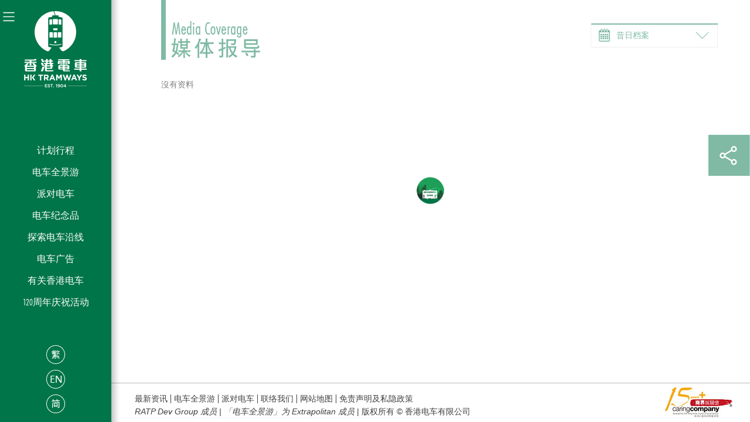

--- FILE ---
content_type: text/html
request_url: https://www.hktramways.com/sc/media-coverage
body_size: 7653
content:
<!DOCTYPE html>
<html xmlns="http://www.w3.org/1999/xhtml" xml:lang="zh-cn" lang="zh-cn">
<head>
<base href="https://www.hktramways.com/">
<meta http-equiv="Content-Type" content="text/html; charset=utf-8" />
<meta http-equiv="X-UA-Compatible" content="IE=edge"><!-- tell Internet Explorer to use the highest mode available -->

<!--link rel="shortcut icon" href="favicon.ico" /-->
<link rel="apple-touch-icon" sizes="57x57" href="favicons/apple-touch-icon-57x57.png">
<link rel="apple-touch-icon" sizes="60x60" href="favicons/apple-touch-icon-60x60.png">
<link rel="apple-touch-icon" sizes="72x72" href="favicons/apple-touch-icon-72x72.png">
<link rel="apple-touch-icon" sizes="76x76" href="favicons/apple-touch-icon-76x76.png">
<link rel="apple-touch-icon" sizes="114x114" href="favicons/apple-touch-icon-114x114.png">
<link rel="apple-touch-icon" sizes="120x120" href="favicons/apple-touch-icon-120x120.png">
<link rel="apple-touch-icon" sizes="144x144" href="favicons/apple-touch-icon-144x144.png">
<link rel="apple-touch-icon" sizes="152x152" href="favicons/apple-touch-icon-152x152.png">
<link rel="apple-touch-icon" sizes="180x180" href="favicons/apple-touch-icon-180x180.png">
<link rel="icon" type="image/png" sizes="32x32" href="favicons/favicon-32x32.png">
<link rel="icon" type="image/png" sizes="192x192" href="favicons/android-chrome-192x192.png">
<link rel="icon" type="image/png" sizes="16x16" href="favicons/favicon-16x16.png">
<link rel="manifest" href="favicons/manifest.json">
<link rel="mask-icon" href="favicons/safari-pinned-tab.svg" color="#5bbad5">
<meta name="msapplication-TileColor" content="#da532c">
<meta name="msapplication-TileImage" content="favicons/mstile-144x144.png">
<meta name="theme-color" content="#ffffff">

<meta name="viewport" content="width=device-width, initial-scale=1">
<title>香港电车 - 媒体报导</title>
<meta name="description" lang="en" content="" />
<meta name="keywords" content="" />
<link rel="image_src" href="https://www.hktramways.com/images/logo500x262.jpg" />

<meta property="og:title" content="香港电车 - 媒体报导" />
<meta property="og:description" content="" />
<meta property="og:type" content="website" />
<meta property="og:url" content="https://www.hktramways.com/sc/media-coverage" />
<meta property="og:image" content="https://www.hktramways.com/images/logo500x262.jpg" />

<script type="text/javascript">var isIE8 = false;var isIE = false;</script>
<!--[if lte IE 8]>
<script type="text/javascript">isIE8 = true;</script>
<![endif]-->
<script type="text/javascript">
var lang = 'sc';
//var section = 'media-coverage';
//var id = 0;
var baseURL = '/';
var isMobile = false;
</script>

<!--script type="text/javascript" src="js/jquery.min.js"></script-->
<script type="text/javascript" src="js/jquery-1.10.2.min.js"></script>
<script type="text/javascript" src="js/jquery-migrate-1.2.1.min.js"></script>
<link rel="stylesheet" href="plugin/custom-form-elements/custom-form-elements.css" type="text/css" charset="utf-8" />
<script type="text/javascript" src="plugin/custom-form-elements/custom-form-elements.js"></script>
<link rel="stylesheet" href="plugin/fancybox2/jquery.fancybox.css" type="text/css" charset="utf-8" />
<script type="text/javascript" src="plugin/fancybox2/jquery.fancybox.js"></script>
<link rel="stylesheet" href="https://use.typekit.net/grd1zmi.css">
<link rel="stylesheet" href="css/style.css?v=1" type="text/css" charset="utf-8" />
<link rel="stylesheet" href="css/chinese.css" type="text/css" charset="utf-8" /><script src="plugin/greensock/TweenMax.min.js"></script>
<script src="plugin/greensock/plugins/CSSPlugin.min.js"></script>
<script src="plugin/greensock/plugins/ScrollToPlugin.min.js"></script>
<script src="plugin/greensock/easing/EasePack.min.js"></script>

<script type="text/javascript" src="js/nextTram.js"></script>
<script type="text/javascript" src="js/nextTramData.js"></script>
<script src="js/placeholder.js"></script>
<script type="text/javascript" src="js/socialMedia.js"></script>
<script type="text/javascript" src="js/util.js"></script>
<script type="text/javascript" src="js/common.js"></script>
<link rel="stylesheet" href="css/nav.css" type="text/css" charset="utf-8" />
<script type="text/javascript" src="js/nav.js"></script>


<script type="text/javascript">
$(function() {

});

$(window).load(function() {

});
</script>
<script type="text/javascript">
$(function() {
    TweenMax.to($('#contentWrapper'), 0, {autoAlpha:0});
});

$(window).load(function(){
    TweenMax.to($('#contentWrapper'), 0.3, {autoAlpha:1});
    TweenMax.to($('#pageLoader'), 0, {autoAlpha:1, onComplete:function(){
        $('#pageLoader').hide();
    }});
});
</script>
<script type="text/javascript">isIE = msieversion();</script>
<!-- Google tag (gtag.js) -->
<script async src="https://www.googletagmanager.com/gtag/js?id=G-GXLWJ81WQH"></script>
<script>
window.dataLayer = window.dataLayer || [];
function gtag(){dataLayer.push(arguments);}
gtag('js', new Date());

gtag('config', 'G-GXLWJ81WQH');
</script>
<script type="text/javascript">
//google analytics code

var gaId = 'UA-62646343-1';

(function(i,s,o,g,r,a,m){i['GoogleAnalyticsObject']=r;i[r]=i[r]||function(){
(i[r].q=i[r].q||[]).push(arguments)},i[r].l=1*new Date();a=s.createElement(o),
m=s.getElementsByTagName(o)[0];a.async=1;a.src=g;m.parentNode.insertBefore(a,m)
})(window,document,'script','//www.google-analytics.com/analytics.js','ga');

//ga('create', gaId, 'auto');
ga('create', 'UA-62646343-1', 'auto');
ga('send', 'pageview');

/*
$(function (){
    setInterval(function(){
        gaLoop();
    }, 10000);  //send event log to ga every 10 sec.
    
    
});
*/

function gaLink(section){
    //ga('send', 'event', 'link', 'click', section, section);
    ga('send', {
        'hitType': 'event',         
        'eventCategory': 'link', 
        'eventAction': 'click',     
        'eventLabel': section,
        'hitCallback' : function () {
            //alert("Event received");
        }
    });
    switch(section){
        case '':  break;
        default: ;
    }
    gtag('event', 'link_click', {
        'page_location': section
    });
}

function gaLoop(){
    var date = new Date(); // for now
    var time2String = String(date.getFullYear())
                      +"-"+ String(date.getMonth()+1) 
                      +"-"+ String(date.getDate()) 
                      +" "+ String(date.getHours()) 
                      +":"+ String(date.getMinutes());
                      //+":"+ String(date.getSeconds());
    ga('send', 'event', 'log', 'log', time2String, 1);
    //if(isPlaying) ga('send', 'event', 'VideosTimeLog', 'TimeLog', dataVideo[playerId - 1]['title']+"(TimeLog)", 10);
}
</script>
</head>
<body>
<div id="headerWrapper">
<!-- Start of XMO site-wide Tag -->
<script type="text/javascript">
(function(){
var script0 = document.createElement("script");
script0.src = "//j02.optimix.asia/events/opxLoader.js";
script0.type = "text/javascript";
script0.async = "async";
document.getElementsByTagName("head")[0].appendChild(script0);
var opxUid='0';
var opxcounter='1';
var opxClientID='6027';
var opxParams="opxvrsn=ut;opxUid="+opxUid+";"+"opxClientID="+opxClientID+";"+"opxcounter="+opxcounter+";";
if (script0.readyState) {
  script0.onreadystatechange = function() {
    if (script0.readyState == "loaded" || script0.readyState == "complete") {
      opxLoad("//e02.optimix.asia", opxParams);
    }
  };
} else {
  script0.onload = function () {
    opxLoad("//e02.optimix.asia", opxParams);
  };
}
})();
</script>
<!-- End of XMO site-wide Tag -->
<script type="text/javascript">
navInsidePage = true;
navSubCurrent = 6;
$(function(){
$('#nav_home > ul > li:eq(6) div.btn').find('.line').addClass('selected');
$('#nav_home > ul > li:eq(6) > div.sub > ul > li:eq(3) > a').find('.line').addClass('selected');
});
</script>

    <div id="nav">
        <div id="nav_bar" class="floatDiv">
            <img src="images/nav/navIcon.png" alt="" />
        </div><!-- id:nav_bar -->
        <div id="nav_home" class="floatDiv">
            <!--div class="bg floatDiv" style=""></div-->
            <a href="javascript:getURL('', true, '');" style='width: 100%;text-align: center;'><img class="logo" src="images/nav/logoWhite.png" alt="" /></a>
            <ul class="ulListVertical">
                <!-- plan your ride -->
                <li>
                    <div class="sub">
                        <ul class="ulListVertical">
                            <li rel="interactive-map"><a href="./sc/interactive-map">互动路线图<div class="line"></div></a></li>
                                                        <li rel="schedules-fares"><a href="./sc/schedules-fares">时间表及车费<div class="line"></div></a></li>
                                                        <li rel="service-updates"><a href="./sc/service-updates">最新资讯<div class="line"></div></a></li>
                            <li rel="notice-to-passengers"><a href="./sc/notice-to-passengers">乘客须知<div class="line"></div></a></li>
                        </ul>
                    </div>
                    <div class="btn" rel="plan-your-ride"><a href="./sc/plan-your-ride">计划行程<div class="line"></div></a></div>
                    <div class="containerDiv"><div class="extra"></div></div>
                </li>
                <!-- tramoramic -->
                <li>
                    <div class="sub">
                        <ul class="ulListVertical">
                            <li rel="tramoramic"><a href="./sc/tramoramic">旅程细节<div class="line"></div></a></li>
                            <li rel=""><a href="javascript:getURL('hktramways.zaui.net/modules/webBooking/index.php?lang=12', false, '', 'true');">即时预订<div class="line"></div></a></li>
                            <li rel="thematic-journeys"><a href="./sc/thematic-journeys">主题之旅<div class="line"></div></a></li>
                            <li rel="fares-faq"><a href="./sc/fares-faq">票价及常见问题<div class="line"></div></a></li>
                            <li rel="tramoramic-gallery"><a href="./sc/tramoramic-gallery">照片廊<div class="line"></div></a></li>
                                                    </ul>
                    </div>
                    <div class="btn" rel="tramoramic"><a href="./sc/tramoramic">电车全景游<div class="line"></div></a></div>
                    <div class="containerDiv"><div class="extra"></div></div>
                </li>
                <!-- book -->
                <li>
                    <div class="btn" rel="book-your-party-tram"><a href="./sc/book-your-party-tram">派对电车<div class="line"></div></a></div>
                    <div class="containerDiv"><div class="extra"></div></div>
                </li>
                <!-- souvenirs -->
                <li>
                    <div class="btn" rel="tram-souvenirs"><a href="./sc/tram-souvenirs">电车纪念品<div class="line"></div></a></div>
                    <div class="containerDiv"><div class="extra"></div></div>
                </li>
                				                <!-- along track -->
                <li>
                    <div class="btn" rel="explore-along-tram-tracks"><a href="./sc/explore-along-tram-tracks">探索电车沿线<div class="line"></div></a></div>
                    <div class="containerDiv"><div class="extra"></div></div>
                </li>
                <!-- adv -->
                <li>
                    <div class="btn" rel="discover-tram-advertising"><a href="./sc/discover-tram-advertising">电车广告<div class="line"></div></a></div>
                    <div class="containerDiv"><div class="extra"></div></div>
                </li>
                <!-- about -->
                <li>
                    <div class="sub">
                        <ul class="ulListVertical">
                            <li rel="about-hong-kong-tramways"><a href="./sc/about-hong-kong-tramways">主要数字<div class="line"></div></a>
                                <div class="subSub">
                                    <ul class="ulListVertical">
                                                                                <li><a href="javascript:">愿景丶使命及信念<div class="line"></div></a></li>
                                        <li><a href="javascript:">可持续的服务<div class="line"></div></a></li>
                                        <li><a href="javascript:">我们的股东<div class="line"></div></a></li>
                                    </ul>
                                </div>
                            </li>
                            <li rel="our-story"><a href="./sc/our-story">电车史话<div class="line"></div></a></li>
                            <li rel="press-releases"><a href="./sc/press-releases">新闻发布<div class="line"></div></a></li>
                            <li rel="media-coverage"><a href="./sc/media-coverage">媒体报导<div class="line"></div></a></li>
                                                        <li><a href="javascript:getURL('https://careers.hktramways.com/zh_HK', false, '_blank', true);">人才招聘<div class="line"></div></a></li>
                            <li rel="contact-us"><a href="./sc/contact-us">联络我们<div class="line"></div></a></li>
                                                    </ul>
                    </div>
                    <div class="btn" rel="about-us"><a href="./sc/about-us">有关香港电车<div class="line"></div></a></div>
                    <div class="containerDiv"><div class="extra"></div></div>
                </li>
                								                <li>
                    <div class="btn"><a href="javascript:getURL('hktramways.com/120/', false, '_blank', true);">120周年庆祝活动<div class="line"></div></a></div>
                    <div class="containerDiv"><div class="extra"></div></div>
                </li>
            </ul>
            
            <div class="floatDiv navLang">
                <ul class="ulListVertical">
                    <li><a href="javascript:changeLang('tc');" class="btn" style="background-image:url(images/nav/btn_tc.png);"></a></li>
                    <li><a href="javascript:changeLang('en');" class="btn" style="background-image:url(images/nav/btn_en.png);"></a></li>
    
                </ul>
                <a href="javascript:changeLang('sc');" class="btn selected" style="background-image:url(images/nav/btn_sc.png);"></a>
            </div><!-- class:navLang -->
            <ul class="navSocialLink floatDiv aCenter">
                <li class="socialLinkFb btn"><a href="javascript:getURL('www.facebook.com/hongkongtramways', false, '_blank');"></a></li>
                <li class="socialLinkInstagram btn"><a href="javascript:getURL('www.instagram.com/hktramways', false, '_blank');"></a></li>
                <li class="socialLinkYoutube btn"><a href="javascript:getURL('www.youtube.com/user/hktramways', false, '_blank');"></a></li>
                <li style="width:100%;height:0;margin:0;"></li>
                <li class="socialLinkXhs btn"><a href="javascript:getURL('www.xiaohongshu.com/user/profile/6646b9900000000003032516', false, '_blank', true);"></a></li>
                <li class="socialLinkWechat btn wechat-btn"><div class="wechat-bubble"><div class="wechat-arrow"></div><img src="images/nav/hktramways_wechat.jpg" alt=""></div></a></li>
                <li class="socialLinkWeibo btn"><a href="javascript:getURL('www.weibo.com/hongkongtramways', false, '_blank');"></a></li>
                <li class="socialLinkTripAdvisor btn"><a href="javascript:getURL('www.tripadvisor.cn/Attraction_Review-g294217-d1992541-Reviews-Hong_Kong_Tramways_Ding_Ding-Hong_Kong.html', false, '_blank');"></a></li>
            </ul><!-- class:navSocialLink -->
        </div><!-- id:nav_home -->
        <div id="nav_sub_bg" class="floatDiv">
            <a href="javascript:getURL('', true, '');"><img class="logo" src="images/nav/logo.png" alt="" /></a>
            <div class="containerDiv noEn">
                <div class="sub_head aCenter">计划行程</div>
                <div class="sub_head aCenter" style="font-size:18px !important;">电车全景游</div>
                <div class="sub_head aCenter">派对电车</div>
                <div class="sub_head aCenter">电车纪念品</div>
                                <div class="sub_head aCenter">探索电车沿线</div>
                <div class="sub_head aCenter">独有服务</div>
                <div class="sub_head aCenter">有关香港电车</div>
                <div class="sub_head aCenter">叮叮日记</div>
                <div class="sub_head aCenter">#dingding115yrs</div>
                <img style="top:19px;left:-5px;" class="floatDiv" alt="" src="images/nav/navArrow.png">
            </div>
            <div class="floatDiv navLang">
                <ul class="ulListVertical">
                    <li><a href="javascript:changeLang('tc');" class="btn" style="background-image:url(images/nav/btn_tc_gr.png);"></a></li>
                    <li><a href="javascript:changeLang('en');" class="btn" style="background-image:url(images/nav/btn_en_gr.png);"></a></li>
                </ul>
                <a href="javascript:changeLang('sc');" class="btn selected" style="background-image:url(images/nav/btn_sc_gr.png);"></a>
            </div><!-- class:navLang -->
            <ul class="navSocialLink floatDiv aCenter">
                <li class="socialLinkFb btn"><a href="javascript:getURL('www.facebook.com/hongkongtramways', false, '_blank');"></a></li>
                <li class="socialLinkInstagram btn"><a href="javascript:getURL('www.instagram.com/hktramways', false, '_blank');"></a></li>
                <li class="socialLinkYoutube btn"><a href="javascript:getURL('www.youtube.com/user/hktramways', false, '_blank');"></a></li>
                <li style="width:100%;height:0;margin:0;"></li>
                <li class="socialLinkXhs btn"><a href="javascript:getURL('www.xiaohongshu.com/user/profile/6646b9900000000003032516', false, '_blank', true);"></a></li>
                <li class="socialLinkWechat btn wechat-btn"><div class="wechat-bubble"><div class="wechat-arrow"></div><img src="images/nav/hktramways_wechat.jpg" alt=""></div></a></li>
                <li class="socialLinkWeibo btn"><a href="javascript:getURL('www.weibo.com/hongkongtramways', false, '_blank');"></a></li>
                <li class="socialLinkTripAdvisor btn"><a href="javascript:getURL('www.tripadvisor.cn/Attraction_Review-g294217-d1992541-Reviews-Hong_Kong_Tramways_Ding_Ding-Hong_Kong.html', false, '_blank');"></a></li>
            </ul><!-- class:navSocialLink -->
        </div><!-- id:nav_sub_bg -->
    </div>
    <h1 style="display:none;">媒体报导</h1><!-- SEO H1 -->
</div><!-- id:headerWrapper -->
<div id="contentWrapper">
	<style>
.sharePanel{position:fixed;top:230px;right:-210px;z-index:20;}
.sharePanel ul{background-color:#007549;}
.sharePanel li{text-align:center;line-height:70px;font-size:16px;width:70px;color:#ffffff;}
.sharePanel li:first-child{border-right:1px solid #39b2a6;}
.sharePanel a{display:block;overflow:hidden;width:70px;height:70px;background-position: left bottom;}
.sharePanel a:hover{background-position: left top;}
</style>
<script>
	function switchSharePanel(){
		var pos;
		var target = $('.sharePanel');
		pos = (target.css('right').replace('px','') != 0) ? 0 : -210;
		TweenMax.to(target,0.2,{'right': pos + 'px'});
	}
</script>
<div class="sharePanel">
	<ul class="ulList clearfix">
		<li><a href="javascript:switchSharePanel();" style="background-image:url(images/share/shareIcon.png);"><img src="images/spacer.gif" alt="" /></a></li>
		<!--li class="defaultFont">Share</li-->
		<li><a href="javascript:socialMedia('sina', 'https://www.hktramways.com/sc/media-coverage', '香港电车 - 媒体报导' ,'', 'sc');" style="background-image:url(images/share/sinaIcon.png);"><img src="images/spacer.gif" alt="" /></a></li>
		<li><a href="javascript:socialMedia('fb', 'https://www.hktramways.com/sc/media-coverage', '香港电车 - 媒体报导' ,'', 'sc');" style="background-image:url(images/share/fbIcon.png);"><img src="images/spacer.gif" alt="" /></a></li>
		<li><a href="javascript:socialMedia('twitter', 'https://www.hktramways.com/sc/media-coverage', '香港电车 - 媒体报导' ,'', 'sc');" style="background-image:url(images/share/twitterIcon.png);"><img src="images/spacer.gif" alt="" /></a></li>
	</ul>
</div><style>
#mediaCoverage{width:950px;min-height: 100px;margin: 0 auto;}
#mediaCoverage{padding-bottom:30px;}
#mediaCoverage .mediaList{width: 972px;margin:16px 0px 0px -12px;}
#mediaCoverage .mediaList li{margin:12px;}
#mediaCoverage .media{border:1px solid #e0e0e0;width:298px;height:344px;cursor:pointer;}
#mediaCoverage .media .tag{height:106px;padding:10px 0px;}
#mediaCoverage .media .tag .title{width: 250px;font-size:16px;line-height:18px;font-weight:400;color:#444444;margin:5px 10px;}
#mediaCoverage .media .tag h4{font-size:16px;line-height:18px;font-weight:400;color:#08514b;margin:5px 0px;border-left:4px solid #08514b;padding-left:6px;}
#mediaCoverage .media .tag p{font-size:14px;color:#959595;bottom:10px;left:10px;}
#mediaCoverage .media a{overflow:hidden;cursor:pointer;width:35px;height:100%;border-right: 2px solid #007549;background-image:url(images/about/btnMore.png);background-repeat:no-repeat;background-position:left top;display:block;bottom: 0px;right: -2px;}
#mediaCoverage .media a span{top:0px;left:35px;display:block;height: 100%;width: 35px;background-image: url(images/about/btnMoreHover_sc.png);}
#mediaCoverage .media a span .more{height: 20px;width: 35px;background-image: url(images/about/btnMoreHover_sc.png);background-position: left bottom;position: absolute;bottom: 0px;}

#mediaCoverage .pageNav{font-family: Arial;font-size: 14px;line-height: 14px;float: right;padding-top: 30px;padding-right:10px;padding-bottom:50px;}
#mediaCoverage .pageNav li{margin: 0 8px;}
#mediaCoverage .pageNav li a{color:#414141;}
#mediaCoverage .pageNav li a.selected{color:#007549;}
.archives{background-image:url(images/serviceUpdate/selectbox.jpg);background-repeat:no-repeat;background-position:0 0;width:217px;height:41px;top:40px;right:0px;}
.archives select{color: #007549;border: 0px;opacity: 0;width: 100%;height: 100%;padding-left: 40px;font-size: 14px;}
.archives span{top: 0px;left: 0px;width: 173px;height: 100%;font-size: 14px;line-height: 41px;padding-left: 44px;}
.archives a{right: 1px;top: 2PX;background-color: #ffffff;width: 41px;text-align: center;}



</style>
<script>
$(function(){
    $('.archives select').css('opacity','0');
    updateSelectText($('#mediaCoverage .archives select'));
    $('#mediaCoverage .archives select').change(function(){
        var val = updateSelectText($(this));
        mediaCoverageController($(this), 'change',val);
    });
    $('#mediaCoverage .media').hover(function(){
        var obj = $(this).find('span');
        mediaCoverageController(obj, 'over');
    },function(){
        var obj = $(this).find('span');
        mediaCoverageController(obj, 'out');
    }).click(function(evt){
        evt.preventDefault();
        var obj = $(this);
        mediaCoverageController(obj, 'click');
    });
});

function updateSelectText(obj){
    var val = $(obj).find('option:selected').val();
    
    if(val != ''){
        var text = $(obj).find('option:selected').text();
        $(obj).parent().find('span').html(text);
    }
    return val;
}

function mediaCoverageController(obj, action, optional){
    var easing = '';
    var optional = (typeof optional !== undefined) ? optional : '';
    switch(action){
        case 'over':
            TweenMax.to($(obj),0.2,{'left':'0px',ease:easing});
        break;
        case 'out':
            TweenMax.to($(obj),0.2,{'left':'35px',ease:easing});
        break;
        case 'change':
            optional = (optional != '') ? '/' + optional : '';
            getURL('media-coverage/1' + optional , true, '_self');
        break;
        case 'click':   
            var id = $(obj).attr('data-id');
            getURL('media-coverage-detail/' + id + '/1' + '', true, '_self');
        break;
    }
}
</script>
    <div id="outerWrapper"><!-- outerWrapper -->
        <div id="outerContent"><!-- outerContent -->
            <div id="contentMain"><!-- contentMain -->
                <div id="mediaCoverage" class="defaultFont containerDiv">
                    <img src="images/mediaCoverage/title_sc.png" alt="" style="padding-top: 0px;" />
                    <div class="archives floatDiv">
                        <span class="floatDiv color-007549">昔日档案</span>
                        <select>
                            <option value="">请选择档案</option>
                            <option value="2023" >2023</option>
                            <option value="2022" >2022</option>
                            <option value="2021" >2021</option>
                            <option value="2020" >2020</option>
                            <option value="2019" >2019</option>
                            <option value="2018" >2018</option>
                            <option value="2017" >2017</option>
                            <option value="2016" >2016</option>
                            <option value="2015" >2015</option>
                            <option value="2014" >2014</option>
                        </select>
                    </div>
                    <ul class="ulList mediaList clearfix">
<li>沒有资料</li>
                    </ul>
                </div>
            </div><!-- contentMain EOT -->
        </div><!-- outerContent EOT -->
    </div><!-- outerWrapper EOT --></div><!-- contentWrapper eof -->
<div id="pageLoader"><img src="images/ajax-loader.gif" alt="" /></div>
<style type="text/css">
#siteMapContainer{height:0px;background-color: #eeeeee;width: 100%;bottom: 67px;overflow: hidden;}
#sitemap{padding-left: 190px;}
#siteMapContainer .centerContent{max-width: 950px;margin: 0 auto;padding-left: 30px;font-size: 14px;line-height: 14px;}
#siteMapContainer h3{font-size: 16px;line-height: 16px;}
#siteMapContainer h3 a{color:#414141;}
#siteMapContainer .centerContent > ul > li{float:left;list-style: none;padding: 0 20px;}
#siteMapContainer .centerContent > ul > li:first-child{padding-left:0px;}
#siteMapContainer .sectionContent{margin-top: 20px;}
#siteMapContainer .sectionContent ul{padding-top: 16px;}
#siteMapContainer .sectionContent ul li{list-style: none;padding:4px 0px;}
#siteMapContainer a{color:#868686;}
#siteMapContainer a:hover{text-decoration: underline;}
#siteMapContainer .fullLine{width: 100%;height:1px;background-color: #b9b9b9}
</style>
<script>
$(function(){
    $('#siteMapContainer .btnHideSiteMap').click(function(){
        var siteMapContainerObj = $('#siteMapContainer');
        TweenMax.to(siteMapContainerObj,0.3,{'height':'0px'});
    });
});
function showSiteMap(){
    var siteMapContainerObj = $('#siteMapContainer');
    var siteMapObj = $('#sitemap');
    TweenMax.to(siteMapContainerObj,0.3,{'height':siteMapObj.height() + 'px'});
}
</script>
<div id="footerWrapper">
    <div id="siteMapContainer" class="floatDiv defaultFont">
        <div id="sitemap">
            <div style="height:20px;">&nbsp;</div>
            <div class="centerContent containerDiv">
                <h3 style="border-left:3px solid #007549;padding-left:10px;color:#007549;line-height:16px;margin:0px 0px 22px 0px;">网站地图</h3>
                <a href="javascript:" class="floatDiv btnHideSiteMap" style="right:5px;top:-12px;"><img src="images/sitemap/btnHide.jpg" alt="" /></a>
            </div>
            <div class="fullLine"></div>
            <div class="centerContent containerDiv clearfix">
                <ul class='clearfix' style="height:270px;">
                    <li>
                        <div class="sectionContent">
                            <h3><a href="javascript:changeSectionLink('main', 99, 'plan-your-ride');">计划行程</a></h3>
                            <ul>                    
                                <li><a href="javascript:changeSectionLink('sub', 0, 'interactive-map');">互动路线图</a></li>
                                                                <li><a href="javascript:changeSectionLink('sub', 0, 'schedules-fares');">时间表及车费</a></li>
                                                                <li><a href="javascript:changeSectionLink('sub', 0, 'service-updates');">最新资讯</a></li>
                                <li><a href="javascript:changeSectionLink('sub', 0, 'notice-to-passengers');">乘客须知</a></li>
                            </ul>
                        </div>
                        <div class="sectionContent">
                            <h3><a href="javascript:changeSectionLink('main', 99, 'book-your-party-tram');">派对电车</a></h3>
                            <ul>                    
                                <li><a href="javascript:changeSectionLink('main', 99, 'party-tram-book');">即时预订</a></li>
                            </ul>
                        </div>
                    </li>
                    <li>
                        <div class="sectionContent">
                            <h3><a href="javascript:changeSectionLink('main', 99, 'tramoramic');">电车全景游</a></h3>
                            <ul>                    
                                <li><a href="javascript:changeSectionLink('main', 99, 'tramoramic');">旅程细节</a></li>
                                <li><a href="javascript:getURL('hktramways.zaui.net/modules/webBooking/index.php?lang=12', false, '', 'true');">即时预订</a></li>
                                <li><a href="javascript:changeSectionLink('main', 99, 'thematic-journeys');">主题之旅</a></li>
                                <li><a href="javascript:changeSectionLink('main', 99, 'fares-faq');">票价及常见问题</a></li>
                                <li><a href="javascript:changeSectionLink('main', 99, 'tramoramic-gallery');">照片廊</a></li>
                                                            </ul>
                        </div>
                        <div class="sectionContent">
                            <h3><a href="javascript:changeSectionLink('main', 99, 'discover-tram-advertising');">电车广告</a></h3>
                            <ul>                    
                                <li><a href="javascript:changeSectionLink('main', 99, 'discover-tram-advertising-detail/1/');">车身广告</a></li>
                                <li><a href="javascript:changeSectionLink('main', 99, 'discover-tram-advertising-detail/2/');">车站广告</a></li>
                            </ul>
                        </div>
                    </li>
                    <li>
                        <div class="sectionContent">
                            <h3><a href="javascript:changeSectionLink('main', 99, 'explore-along-tram-tracks');">探索电车沿线</a></h3>
                            <ul>                    
                                <li><a href="javascript:changeSectionLink('main', 99, 'explore-along-tram-tracks-node/1/');">坚尼地城</a></li>
                                <li><a href="javascript:changeSectionLink('main', 99, 'explore-along-tram-tracks-node/2/');">西营盘</a></li>
                                <li><a href="javascript:changeSectionLink('main', 99, 'explore-along-tram-tracks-node/3/');">上环</a></li>
                                <li><a href="javascript:changeSectionLink('main', 99, 'explore-along-tram-tracks-node/4/');">中环</a></li>
                                <li><a href="javascript:changeSectionLink('main', 99, 'explore-along-tram-tracks-node/5/');">湾仔</a></li>
                                <li><a href="javascript:changeSectionLink('main', 99, 'explore-along-tram-tracks-node/6/');">跑马地</a></li>
                                <li><a href="javascript:changeSectionLink('main', 99, 'explore-along-tram-tracks-node/7/');">铜锣湾</a></li>
                                <li><a href="javascript:changeSectionLink('main', 99, 'explore-along-tram-tracks-node/8/');">北角</a></li>
                                <li><a href="javascript:changeSectionLink('main', 99, 'explore-along-tram-tracks-node/9/');">鰂鱼涌</a></li>
                                <li><a href="javascript:changeSectionLink('main', 99, 'explore-along-tram-tracks-node/10/');">筲箕湾</a></li>
                            </ul>
                        </div>
                    </li>
                    <li>
                        <div class="sectionContent">
                            <h3><a href="javascript:changeSectionLink('main', 99, 'about-us');">有关香港电车</a></h3>
                            <ul>                    
                                <li><a href="javascript:changeSectionLink('sub', 6, 'about-hong-kong-tramways');">主要数字</a></li>
                                <li><a href="javascript:changeSectionLink('sub', 6, 'our-story');">电车史话</a></li>
                                <li><a href="javascript:changeSectionLink('sub', 6, 'press-releases');">新闻发布</a></li>
                                <li><a href="javascript:changeSectionLink('sub', 6, 'media-coverage');">媒体报导</a></li>
                                                                <li><a href="https://careers.hktramways.com/zh_HK" target="_blank">人才招聘</a></li>
                                <li><a href="javascript:changeSectionLink('sub', 6, 'contact-us');">联络我们</a></li>
                                <!--li><a href="javascript:changeSectionLink('sub', 6, 'tram-souvenirs');">电车纪念品</a></li-->
                            </ul>
                        </div>
                        <div class="sectionContent">
                            <h3><a href="javascript:changeSectionLink('main', 99, 'tram-souvenirs');">电车纪念品</a></h3>
                        </div>
                        <div class="sectionContent">
                            <h3><a href="javascript:changeSectionLink('main', 99, 'disclaimer');">免责声明及私隐政策</a></h3>
                        </div>
                        <div class="sectionContent" style="margin-top:10px;">
                            <h3><a href="javascript:changeSectionLink('main', 99, 'images-attribution');">相片鸣谢</a></h3>
                        </div>
                    </li>
                </ul>
            </div>
            <div style="height:22px;">&nbsp;</div>
        </div>
    </div>
    <div id="footerContent">
        <div class="floatLeft">
            <ul class="ulList menu clearfix">
                <li><a href="javascript:changeSectionLink('sub', 0, 'service-updates');">最新资讯</a></li>
                <li><a href="javascript:changeSectionLink('main', 99, 'tramoramic');">电车全景游</a></li>
                <li><a href="javascript:changeSectionLink('main', 99, 'book-your-party-tram');">派对电车</a></li>
                <!--li><a href="javascript:changeSectionLink('main', 99, 'discover-tram-advertising');">电车广告</a></li-->
                <li><a href="javascript:changeSectionLink('sub', 6, 'contact-us');">联络我们</a></li>
                <li><a href="javascript:showSiteMap();">网站地图</a></li>
                <li><a href="javascript:changeSectionLink('main', '', 'disclaimer');">免责声明及私隐政策</a></li>
            </ul>
            <i>RATP Dev Group 成员 &#124; 「电车全景游」为 Extrapolitan 成员 </i> &#124; 版权所有 <span style="font-family:Arial">&copy;</span> 香港电车有限公司        </div>
        <div class="floatRight">
            <!--a href="javascript:getURL('itunes.apple.com/hk/app/hong-kong-tramways-official/id819218007', false, '_blank');" style="margin-right:5px;"><img src="images/common/app_ios.png" alt="" /></a-->
            <!--a href="javascript:getURL('play.google.com/store/apps/details?id=com.hktramways.tram', false, '_blank');"><img src="images/common/app_android.png" alt="" /></a-->
			<img src="images/common/logo_caringcompany.jpg" alt="" />
        </div>
    </div>
</div><!-- footerWrapper eof -->


</body>
</html>

--- FILE ---
content_type: text/css
request_url: https://www.hktramways.com/css/style.css?v=1
body_size: 1686
content:
@import url("reset.css");
/*@import url("fontFace.css");*/

*{-webkit-text-size-adjust: none;-webkit-tap-highlight-color: rgba(0,0,0,0);}
a{text-decoration:none;}
a:hover{text-decoration:none;}
html,body {height: 100%;font-family: Arial, 'Microsoft JhengHei', sans-serif, simsun;font-size:12px;}
html{overflow-y: scroll;}
dl dt, dl dd {float:left;}
dt, dd{display:block;}
dt:after{clear:left;}
img{vertical-align: middle;}
input[type=text], input[type=tel], input[type=email] {width: 250px;font-family: Arial, 'Microsoft JhengHei', sans-serif, simsun;font-size:12px;background:url(../images/spacer.gif) transparent;border:0;}
textarea {font-family: Arial, 'Microsoft JhengHei', sans-serif, simsun;font-size:12px;}
select, select option {font-family: Arial, 'Microsoft JhengHei', sans-serif, simsun;font-size:12px;}

.btn{cursor:pointer;}
.aLeft{text-align:left;}
.aRight{text-align:right;}
.aCenter{text-align:center;}
.clear{clear:both;}
.clearLine{clear:both !important;height:0 !important;padding:0 !important;margin:0 !important;}

/*clearfix*/
.clearfix:after {content: ".";display: block;clear: both;visibility: hidden;line-height: 0;height: 0;}
.clearfix {display: inline-block;}
html[xmlns] .clearfix {display: block;}
* html .clearfix {height: 1%;}
/*clearfix eof*/

.fixDiv{position:fixed;}
.floatDiv{position:absolute;}
.containerDiv{position:relative;}
.floatLeft{float:left;}
.floatRight{float:right;}
.iframeContent {width: 100%;border: 0px;scrolling: no;}
.ulList li{list-style-type:none;float:left;}
.ulListVertical li{list-style-type:none;}

.upperText{text-transform:uppercase;}
.lowerText{text-transform:lowercase;}
.cssTrim{overflow: hidden;text-overflow: ellipsis;white-space: nowrap;}  /*you need to set width of the html element*/

::-webkit-input-placeholder { /* WebKit browsers */
    color: #000000;
}
:-moz-placeholder { /* Mozilla Firefox 4 to 18 */
    color: #000000;
}
::-moz-placeholder { /* Mozilla Firefox 19+ */
    color: #000000;
}
:-ms-input-placeholder { /* Internet Explorer 10+ */
    color: #000000;
}

/*color*/
.color-ffffff{color:#ffffff !important;}
.color-4f4f4f{color:#4f4f4f !important;} /*gray*/
.color-004136{color:#004136 !important;} /*dark green*/
.color-007549{color:#007549 !important;} /*green*/
/*font*/
.roboto_condensedregular{font-family:'roboto_condensedregular', 'Microsoft JhengHei', sans-serif, simsun;}
.futurateeligconregular{font-family:'futura-pt-condensed', '___futurateeligconregular', 'Microsoft JhengHei', sans-serif, simsun;}
.defaultFont{font-family:Arial, 'Microsoft JhengHei', sans-serif, simsun;}
.ft12{font-size:12px;}
.ft14{font-size:14px;}
.ft15{font-size:15px;}
.ft16{font-size:16px;}
.ft18{font-size:18px;}
.ft20{font-size:20px;}
.ft22{font-size:22px;}
.ft24{font-size:24px;}
.ft27{font-size:27px;}
.ft65{font-size:65px;}
/*custom*/


/*header*/
#headerWrapper .btn{cursor:pointer;}
#headerWrapper .btn:hover{background-position:center bottom;}
#headerContent{position:relative;}

#menuContent ul li{padding:0 20px;}
#menuContent ul li a{font-size:14px;display:block;}
#langSwitch{padding:10px;}

/*content class contentMain is for cms ckeditor style*/
#contentWrapper{padding:0px 0px 0px 190px;min-height:650px;}
#outerWrapper{min-width:1000px;overflow:hidden;}
#outerContent{min-height:300px;}
#contentMain{max-width:1200px;margin: 0 auto;padding-left:30px;font-size:14px;}
/*CMS*/
.contentMain{font-size:14px;}
.contentMain ul{padding-left: 17px;}
.contentMain p,
.contentMain h1,
.contentMain h2,
.contentMain h3,
.contentMain h4,
.contentMain h5,
.contentMain h6{margin-bottom: 24px;}
.contentMain img {max-width: 790px;}
.contentMain table, .contentMain tbody, .contentMain tr, .contentMain td{border:1px solid;}
#contentWrapper a, .contentMain a{color:#007549;}
#contentWrapper a:hover, .contentMain a:hover{text-decoration:underline;}
#contentWrapper .desc table, #contentWrapper .desc tbody, #contentWrapper .desc tr, #contentWrapper .desc td{border:1px solid;}
/*CMS eof*/

/*footer*/
#pageLoader{position:fixed;top:0;right:0;bottom:0;left:0;text-align:center;padding-left:190px;background-image:url(../images/bg50.png);z-index:200;}
#pageLoader img{margin:300px 0 0 0;}

#footerWrapper{/*position:fixed;*/right:0;bottom:0;width:100%;height:66px;border-top:#b9b9b9 solid 1px;font-family: "Arial", 'Microsoft JhengHei', sans-serif, simsun;min-width:1190px;z-index:990;background-color:white;font-size:0;line-height:0;}
#footerContent{padding:19px 10px 5px 230px;color:#414141;font-size:12px;line-height:28px;}
#footerContent ul.menu{line-height:15px;margin-left:-5px;}
#footerContent ul.menu li{padding:0 5px;border-left:#414141 1px solid;}
#footerContent ul.menu li:first-child{border-left:none;}
#footerContent ul.menu li a{display:inline-block;color:#414141;}
#footerContent .floatRight > img:nth-child(1){margin: -12px 20px 0 0;}


--- FILE ---
content_type: text/css
request_url: https://www.hktramways.com/css/chinese.css
body_size: 264
content:
.noEn{font-family: 'Microsoft JhengHei', sans-serif, simsun !important;}

#contentMain{font-family:'Microsoft JhengHei', sans-serif, simsun;}

#nav_sub_bg div.sub_head{font-size:21px !important;}
#nav_home a{font-size:16px !important;}
#footerWrapper .floatRight, #footerWrapper .floatLeft{font-size:14px;}

ul.routesLinkList > li > div.containerDiv > div.name_tag,
ul.aboutLinkList > li > div.containerDiv > div.name_tag,
ul.servicesLinkList > li > div.containerDiv > div.name_tag{font-size:20px !important;}
ul.servicesLinkList > li:first-child > div.containerDiv > div.name_tag{font-size:24px !important;}



--- FILE ---
content_type: text/css
request_url: https://www.hktramways.com/css/nav.css
body_size: 1440
content:
body{/*background:url(../images/guide/Navi_Height_768.jpg) no-repeat !important;*/} /*guide*/
#headerWrapper{position: fixed;font-family:'futura-pt-condensed', '___futurateeligconregular', 'Microsoft JhengHei', sans-serif, simsun;/*position: absolute;*/height:100%;/*width:220px;*/z-index:999;min-height:815px;}
#nav{top:0;bottom:0;z-index:999;font-family:'futura-pt-condensed', '___futurateeligconregular', 'Microsoft JhengHei', sans-serif, simsun;min-height:715px;}
#nav_bar{width:30px;background-color:#007549;cursor:pointer;border:red;top:0;bottom:0;left:0;z-index:980;}
#nav_bar img{padding:20px 5px 0 5px;}

#nav_home .logo{padding:19px 18px 30px;position:relative;}
#nav_home{width:190px;background-color:#007549;top:0;bottom:0;z-index:970;}
/*#nav_home .bg{top:0;bottom:0;width:200px;background-color:white;}*/
#nav_home > ul{margin: 60px auto;}
#nav_home > ul > li{text-align:center;height:37px;}
#nav_home > ul > li > div.btn{height:36px;cursor:pointer;}
#nav_home a{display:inline-block;font-family:'futura-pt-condensed', '___futurateeligconregular', 'Microsoft JhengHei', sans-serif, simsun;font-size:20px;line-height:36px;color:#ffffff;position:relative;}
#nav_home > ul > li div.extra{display:none;position:absolute;width:30px;height:36px;right:0px;top:10px;z-index:10;cursor:pointer;}
#nav_home a div.line{width:0%;margin:-10px auto 0 auto;border-top:1px solid #ffffff;}
#nav_home a div.line.selected{width:100% !important;}
#nav_home div.sub > ul > li, #nav_home div.subSub > ul > li{height:30px;overflow:hidden;} /*36px*/
#nav_home div.sub a div.line{border-top:1px solid #666666;}

#nav_home div.sub{position:absolute;top:170px;bottom:143px;left:190px;color:#ffffff;width:0px;overflow:hidden;font-size:20px;line-height:18px;}
#nav_home div.sub ul{padding-top:72px;}
#nav_home div.sub ul li a{color:#666666;}
#nav_home div.subSub ul{padding-top:2px;}
#nav_home div.subSub ul li a{color:#007549;}
#nav_home div.subSub a div.line{border-top:1px solid #007549;}
#nav_home div.sub ul li a.gn{color: #007535;}
#nav_home div.sub a.gn div.line{border-top:1px solid #007535;}

#nav_sub_bg{padding-right:20px;width:190px;background:url(../images/nav/navBg.png) right top;top:0;bottom:0;}
#nav_sub_bg .logo{padding:18px 18px 20px 19px;}
#nav_sub_bg div.sub_head{font-size:27px;line-height:69px;/*background:url(../images/nav/titleTag.png);*/background-color:#e3e3e3;padding-left:10px;color:#007549;}

#nav .navLang{width:32px;margin:0 auto;bottom:100px;left:79px;background:url(../images/spacer.gif);}
#nav .navLang:hover{z-index:980;}
#nav .navLang a{display:block;height:32px;margin:0 auto 10px auto;width: 32px;}
#nav .navLang a:hover{background-position:center -32px;}
#nav .navLang a.selected{background-position-y:bottom;}
#nav .navLang ul li a{background-position:center bottom;}
#nav .navSocialLink{bottom:13px;left:0px;margin:0 auto !important;padding:0 14px;display: flex;flex-wrap: wrap;justify-content: center;}
#nav .navSocialLink a{display:block;width:32px;height:32px;}
#nav .navSocialLink li{width:32px;height:32px;margin:0 3px 5px 3px;display:inline-block;position: relative;}
#nav .navSocialLink li:nth-child(4){clear:both;}
#nav .navSocialLink .socialLinkFb, #nav .navSocialLink .socialLinkWeibo, #nav .navSocialLink .socialLinkTripAdvisor{}
#nav .navSocialLink .socialLinkFb{background-image:url(../images/nav/page_fb.png);}
#nav .navSocialLink .socialLinkWeibo{background-image:url(../images/nav/page_weibo.png);}
#nav .navSocialLink .socialLinkTripAdvisor{background-image:url(../images/nav/page_tripAdvisor.png);}
#nav .navSocialLink .socialLinkInstagram{background-image:url(../images/nav/page_ig.png);}
#nav .navSocialLink .socialLinkYoutube{background-image:url(../images/nav/page_youtube.png);}
#nav .navSocialLink .socialLinkXhs{background-image:url(../images/nav/page_XHS.png);}
#nav .navSocialLink .socialLinkWechat{background-image:url(../images/nav/page_wechat.png);}
#nav_sub_bg .navSocialLink{width:calc(100% - 48px);}
#nav_sub_bg .navSocialLink .socialLinkFb{background-image:url(../images/nav/page_fb_gr.png);}
#nav_sub_bg .navSocialLink .socialLinkWeibo{background-image:url(../images/nav/page_weibo_gr.png);}
#nav_sub_bg .navSocialLink .socialLinkTripAdvisor{background-image:url(../images/nav/page_tripAdvisor_gr.png);}
#nav_sub_bg .navSocialLink .socialLinkInstagram{background-image:url(../images/nav/page_ig_gr.png);}
#nav_sub_bg .navSocialLink .socialLinkYoutube{background-image:url(../images/nav/page_youtube_gr.png);}
#nav_sub_bg .navSocialLink .socialLinkXhs{background-image:url(../images/nav/page_XHS_gr.png);}
#nav_sub_bg .navSocialLink .socialLinkWechat{background-image:url(../images/nav/page_wechat_gr.png);}

.wechat-bubble {position: absolute;left: 0;bottom: 0%;background-color: #f0f0f0;width: 150px;border-radius: 10px;padding: 15px;width: 200px;
    display: none;
    z-index: 1;transform: translateX(-13px) translateY(-50px);
}
.wechat-btn:hover .wechat-bubble{display: block;}
.wechat-bubble img{max-width: 100%;}
.wechat-arrow {position: absolute;width: 0;height: 0;border-left: 10px solid transparent;border-right: 10px solid transparent;
  border-top: 15px solid #f0f0f0; /* Match bubble background */
  bottom: -15px; /* Adjust to position the triangle */
  left: 20px;
}


--- FILE ---
content_type: application/javascript
request_url: https://www.hktramways.com/js/common.js
body_size: 1086
content:
$(function() {
    
});

$(window).load(function(){

});

function changeLang(newLang){
    var newLink;
    var currentLink = location.href;
    if(currentLink.search('/'+lang+'/') > 0){
        newLink = currentLink.replace('/'+lang+'/', '/'+newLang+'/');
    }else{
        var temp = currentLink.split('\?');
        newLink = temp[0] + newLang + '/';
    }
    location.href = newLink;
}

function get_browser(){
    var ua=navigator.userAgent,tem,M=ua.match(/(opera|chrome|safari|firefox|msie|trident(?=\/))\/?\s*(\d+)/i) || []; 
    if(/trident/i.test(M[1])){
        tem=/\brv[ :]+(\d+)/g.exec(ua) || []; 
        return 'IE '+(tem[1]||'');
    }   
    if(M[1]==='Chrome'){
        tem=ua.match(/\bOPR\/(\d+)/)
        if(tem!=null)   {return 'Opera '+tem[1];}
    }   
    M=M[2]? [M[1], M[2]]: [navigator.appName, navigator.appVersion, '-?'];
    if((tem=ua.match(/version\/(\d+)/i))!=null) {M.splice(1,1,tem[1]);}
    return M[0];
}

function get_browser_version(){
    var ua=navigator.userAgent,tem,M=ua.match(/(opera|chrome|safari|firefox|msie|trident(?=\/))\/?\s*(\d+)/i) || [];                                                                                                                         
    if(/trident/i.test(M[1])){
        tem=/\brv[ :]+(\d+)/g.exec(ua) || [];
        return 'IE '+(tem[1]||'');
    }
    if(M[1]==='Chrome'){
        tem=ua.match(/\bOPR\/(\d+)/)
        if(tem!=null)   {return 'Opera '+tem[1];}
    }   
    M=M[2]? [M[1], M[2]]: [navigator.appName, navigator.appVersion, '-?'];
    if((tem=ua.match(/version\/(\d+)/i))!=null) {M.splice(1,1,tem[1]);}
    return M[1];
}

function getURL(link, isTram, target, isHttps){
    if(target != '_blank'){
        if(isTram){
            changeSection();  //nav.js
            $('html, body').animate({scrollTop: "0px"}, 300, 'swing', function(){
                if(link == ''){
                    TweenMax.to($('#contentWrapper'), 0.5, {autoAlpha:0, onComplete:function(){
                        location.href = baseURL+lang+'/';
                    }});
                }else{
                    TweenMax.to($('#contentWrapper'), 0.5, {autoAlpha:0, onComplete:function(){
                        if(link.charAt(link.length-1) == '/'){
                            location.href = baseURL+lang+'/'+link;
                        }else{
                            location.href = baseURL+lang+'/'+link+'/';
                        }
                    }});
                }
                //console.log(baseURL+lang+'/'+link+'/');
            });
            
        }else{
            if(isHttps){
                $('#pageLoader').show();
                location.href = 'https://'+link;
            }else{
                $('#pageLoader').show();
                location.href = 'http://'+link;
            }
        }
    }else{
        if(isTram){
            window.open(baseURL+lang+'/'+link+'/');
        }else{
            if(isHttps){
                link = link.replace("https://", "");
                link = link.replace("//", "");
                window.open('https://'+link);
            }else{
                link = link.replace("http://", "");
                link = link.replace("//", "");
                window.open('http://'+link);
            }
        }
    }
    gaLink(link);
}

function msieversion() {
    var ua = window.navigator.userAgent;
    var msie = ua.indexOf("MSIE ");
    var rs = false;
    if (msie > 0 || !!navigator.userAgent.match(/Trident.*rv\:11\./))      // If Internet Explorer, return version number
        //alert(parseInt(ua.substring(msie + 5, ua.indexOf(".", msie))));
    	rs = true;
    else                 // If another browser, return 0
        rs = false;

	return rs;
}

--- FILE ---
content_type: application/javascript
request_url: https://www.hktramways.com/js/nav.js
body_size: 2312
content:
var navStatus = 'close';
var navInsidePage = false; //navInsidePage = true;
var navSubCurrent = 0; //navSubCurrent = 2;
var navTimeoutId = 0;
var currentSection = '';
var navWidth = 190;
$(function() {
    $('#nav_sub_bg').find('.sub_head').hide();
    $('#nav_sub_bg').find('.sub_head:eq('+navSubCurrent+')').show();
    TweenMax.to($('#nav_home > ul > li').find('.sub > ul'), 0, {autoAlpha:0});
    if(!navInsidePage){
        TweenMax.to($('#nav_bar'), 0, {'left':'-30px'});
    }else{
        TweenMax.to($('#nav_home'), 0, {'left':'-' + (navWidth - 30) + 'px'});
        TweenMax.to($('#nav_sub_bg'), 0, {'left':'30px'});
        TweenMax.to($('#nav_home > ul > li:eq('+navSubCurrent+') div.sub'), 0, {'width':'190px'});
        TweenMax.to($('#nav_home > ul > li:eq('+navSubCurrent+') div.sub ul'), 0, {autoAlpha:100});
        if($('#nav_home > ul > li:eq('+navSubCurrent+')').find('div.sub').length > 0){
            //navStatus = 'open';
        }
        
        //nav bar
        $('#nav_bar').mouseenter(function(){
            TweenMax.to($('#nav_bar'), 0.2, {'left':'-30px'});
            TweenMax.to($('#nav_home'), 0.3, {'left':'0px'});
            TweenMax.to($('#nav_sub_bg'), 0.3, {'left':navWidth + 'px'});
        });
        
        $('#nav_home').mouseleave(function(){
            TweenMax.to($('#nav_bar'), 0.2, {'left':'0px'});
            TweenMax.to($('#nav_home'), 0.3, {'left':'-' + (navWidth - 30) + 'px'});
            TweenMax.to($('#nav_sub_bg'), 0.3, {'left':'30px'});
            if($('#nav_home > ul > li:eq('+navSubCurrent+') div.sub').width() == 0){
                TweenMax.to($('#nav_home > ul > li:eq('+navSubCurrent+') div.sub'), 0, {'width':'190px', delay:0.3});
                TweenMax.to($('#nav_home > ul > li:eq('+navSubCurrent+') div.sub ul'), 0, {autoAlpha:100, delay:0.3});
                $('#nav_sub_bg').find('.sub_head').hide();
                $('#nav_sub_bg').find('.sub_head:eq('+navSubCurrent+')').show();
            }
        });
    }
    
    //nav white menu
    $('#nav_home > ul > li > div.btn').click(function(){
        var link = $(this).attr('rel');
		if(link){
			//getURL(link, true, '');
			if($(this).prev().hasClass('sub')){
				navChangeSectionMotion('sub', link, true, '');
			}else{
				navChangeSectionMotion('main', link, true, '');
			}
		}
    });
    $('#nav_home > ul > li').mouseenter(function(){
        var d = 0;
        var mc = $('#nav_sub_bg');
        var mc2 = $(this).find('.sub > ul');
        var mc3 = $(this).find('.sub');
        var mc4 = $(this).find('div.btn a div.line');
        
        $('#nav_home div.extra').hide();
        $(this).find('div.extra').show();
        //clearTimeout(navTimeoutId);
        if(mc3.length){
            navGrMotion('open', mc, mc2, mc3);
        }else{
            navGrMotion('close', mc, mc2, mc3);
        }
        TweenMax.to(mc4, 0.3, {'width':'100%'});
    }).mouseleave(function(){
        var mc = $('#nav_sub_bg');
        var mc2 = $('#nav_home .sub ul');
        var mc3 = $(this).find('.sub');
        var mc4 = $(this).find('div.btn a div.line');
        
        $('#nav_home div.extra').hide();
        navGrMotion('close', mc, mc2, mc3);
        TweenMax.to(mc4, 0.3, {'width':'0%'});
    });
    
    //nav gr menu
    //$('#nav_home > ul > li div.sub > ul > li').click(function(){
        //var link = $(this).attr('rel');
    $('#nav_home > ul > li div.sub > ul > li a').click(function(){
        var link = $(this).parent().attr('rel');
        //getURL(link, true, '');
        if(link){
            navChangeSectionMotion('sub', link, true, '');
        }
    });
    $('#nav_home > ul > li div.sub > ul > li').mouseenter(function(){
        var mc = $(this).find('> a div.line');
        $('#nav_home a div.extra').hide();
        TweenMax.to(mc, 0.3, {'width':'100%'});
    }).mouseleave(function(){
        var mc = $(this).find('> a div.line');
        TweenMax.to(mc, 0.3, {'width':'0%'});
    });
    
    $('#nav_home > ul > li div.sub > ul > li div.subSub > ul > li').mouseenter(function(){
        var mc = $(this).find('> a div.line');
        $('#nav_home a div.extra').hide();
        TweenMax.to(mc, 0.3, {'width':'100%'});
    }).mouseleave(function(){
        var mc = $(this).find('> a div.line');
        TweenMax.to(mc, 0.3, {'width':'0%'});
    });
    
    if(navInsidePage){
        //$('#nav_home > a > img.logo').css('visibility', 'hidden');
        $('#nav_home .navLang').hide();
        $('#nav_home .navSocialLink').hide();
    }else{
        //$('#nav_sub_bg > a > img.logo').css('visibility', 'hidden');
        $('#nav_sub_bg .navLang').hide();
        $('#nav_sub_bg .navSocialLink').hide();
    }
    
    //for SEO adding a tag
    $('#nav a').click(function(evt){
        if($(this).attr('href').indexOf('javascript') < 0){
            (evt.preventDefault)?evt.preventDefault():evt.returnValue = false;
        }
    });
    
    $('#nav .navLang ul li').each(function(index, value){
        TweenLite.to($(this), 0, {autoAlpha:0});
    });
    $('#nav .navLang').mouseenter(function(){
        navLangMotion('open');
    }).mouseleave(function(){
        navLangMotion('close');
    });
    
    
});

function navGrMotion(action, mc, mc2, mc3){
    var d = 0;
    var index = mc3.parent().index();
    
    TweenMax.killTweensOf(mc);
    TweenMax.killTweensOf(mc2);
    TweenMax.killTweensOf(mc3);
    
    if(!navInsidePage){
        if(action == 'open'){
            $(mc).find('.sub_head').hide();
            $(mc).find('.sub_head:eq('+index+')').show();
            if(navStatus == 'close'){
                TweenMax.to(mc, 0.3, {'left':navWidth + 'px'}); d += 0.2;
            }
            TweenMax.fromTo(mc2, 0, {autoAlpha:0}, {autoAlpha:100, delay:d});
            TweenMax.to(mc3, 0, {'width':'190px', delay:0});
            navStatus = 'open';
        }else{  //close
            TweenMax.to(mc2, 0, {autoAlpha:0});
            TweenMax.to(mc3, 0, {'width':'0px'});
            TweenMax.to(mc, 0.3, {'left':'0px'});
            navStatus = 'close';
        }
    }else{
        if($('#nav_bar').position().left >= 0) return;
        
        $(mc).find('.sub_head').hide();
        $(mc).find('.sub_head:eq('+index+')').show();
        
        TweenMax.killTweensOf($('#nav_home > ul > li:eq('+navSubCurrent+') div.sub'));
        TweenMax.killTweensOf($('#nav_home > ul > li:eq('+navSubCurrent+') div.sub ul'));
        TweenMax.to($('#nav_home > ul > li:eq('+navSubCurrent+') div.sub'), 0, {width:0});
        TweenMax.to($('#nav_home > ul > li:eq('+navSubCurrent+') div.sub ul'), 0, {autoAlpha:0});
        
        if(action == 'open'){
            if(navStatus == 'close'){
                TweenMax.to(mc, 0.3, {'left':navWidth + 'px', onComplete:function(){
                    mc.css('left', navWidth + 'px');
                }}); d += 0.2;
            }
            TweenMax.fromTo(mc2, 0, {autoAlpha:0}, {autoAlpha:100, delay:d});
            TweenMax.fromTo(mc2.find('div.subSub > ul'), 0, {autoAlpha:0}, {autoAlpha:100, delay:d});  //visible subSub
            TweenMax.to(mc3, 0, {'width':'190px', delay:0});
            navStatus = 'open';
        }else{
            TweenMax.to(mc2, 0, {autoAlpha:0});
            TweenMax.to(mc3, 0, {'width':'0px'});
            TweenMax.to(mc, 0.3, {'left':'0px'});
            navStatus = 'close';
        }
    }
}

function navChangeSectionMotion(type, link, link02, link03){
    $('#nav_bar').unbind('mouseenter');
    $('#nav_home').unbind('mouseleave');
    $('#nav_home > ul > li').unbind('mouseenter').unbind('mouseleave');
    $('#nav_home > ul > li > div.btn').unbind('click');
    $('#nav_home > ul > li div.sub > ul > li').unbind('click').unbind('mouseenter').unbind('mouseleave');
    
    if(type == 'main'){
        TweenMax.to($('#nav_home > ul > li div.sub'), 0, {'width':'0px'});
        TweenMax.to($('#nav_bar'), 0.3, {'left':'-30px'});
        TweenMax.to($('#nav_home'), 0.3, {'left':'0px'});
        TweenMax.to($('#nav_sub_bg'), 0.3, {'left':'0px', onComplete:function(){
            getURL(link, link02, link03);
        }});
    }else{
        TweenMax.to($('#nav_bar'), 0.3, {'left':'0px'});
        TweenMax.to($('#nav_home'), 0.3, {'left':'-' + (navWidth - 30) + 'px'});
        TweenMax.to($('#nav_sub_bg'), 0.3, {'left':'30px', onComplete:function(){
            getURL(link, link02, link03);
        }});
    }
}

function navLangMotion(action){
    if(action == 'open'){
        TweenMax.killTweensOf($('#nav .navLang ul li'));
        $('#nav .navLang ul li').each(function(index, value){
            TweenMax.fromTo($(this), 0.3, {scale:0, autoAlpha:0}, {scale:1, autoAlpha:1, delay:($(this).parent().find('li').length-index)*0.1});
        });
    }else{
        $('#nav .navLang ul li').each(function(index, value){
            TweenMax.to($(this), 0.3, {scale:0, autoAlpha:0});
        });
    }
}

function changeSection(){
    //console.log('changeSection');
    $('#landingNav').unbind();
    $('#mainNav li').unbind();
    $('#overNav').unbind();
    $('#overNav ul li').unbind();
    $('#bottomNav').unbind();
}

function changeSectionFin(link){
    //console.log(link);
    getURL(link, true, '');
}

function changeSectionLink(section, sectionId, link){
    changeSection();
    var mc = $('#nav_sub_bg');
    var mc2 = $('#nav_home > ul > li:eq('+sectionId+')').find('.sub > ul');
    var mc3 = $('#nav_home > ul > li:eq('+sectionId+')').find('.sub');
    if(section == 'sub'){
        navGrMotion('open', mc, mc2, mc3);
    }
    navChangeSectionMotion(section, link, true, '');
    /*TweenMax.delayedCall(0.3, function(){
        getURL(link, true, '');
    });*/
}



/* nav scroll fix top position */
var currentScrollTop = $(document).scrollTop();
$(window).load(function(){
    navScrollMove();
});
$(window).resize(function(){
    navScrollMove();
});
$(window).scroll(function(){
    navScrollMove();
});

function navScrollMove(){
    var _clientH = $(window).height();
    //var _clientW = $(window).width();
    var _scrollTop = $(document).scrollTop();
    var _goto = (currentScrollTop < _scrollTop) ? 'down' : 'up';
    var _scrollOffset = currentScrollTop - _scrollTop;
    currentScrollTop = _scrollTop;
    var _navH = ($('#headerWrapper').css('min-height'))?$('#headerWrapper').css('min-height').replace('px',''):815;
    var _maxTop = _clientH - _navH;
    _maxTop = (_maxTop > 0) ? 0 : _maxTop;
    
    //console.log('_clientH: ' + _clientH + ' _scrollTop:' + _scrollTop + ' _navH: ' + _navH + ' _goto: ' + _goto);
    if(_clientH > _navH){
        $('#headerWrapper').css({'top':'0px','position':'fixed'});
    }else{
        if(!$('#headerWrapper').position()) return;
        var _tempTop = $('#headerWrapper').position().top;
        var _top = (_scrollOffset + _tempTop > 0)?0: _scrollOffset + _tempTop;
        _top = (_top < _maxTop)?_maxTop:_top;
        //console.log('_tempTop: ' + _tempTop + ' _scrollOffset:' + _scrollOffset + ' _top:' + _top + ' _maxTop:' + _maxTop + ' _clientH: ' + _clientH);
        if(_goto == 'down'){
            $('#headerWrapper').css({'top':_top + 'px','position':'fixed'});
        }else{  //up
            $('#headerWrapper').css({'top':_top + 'px','position':'fixed'});
        }
    }
    
    if ($(window).scrollLeft() >= 0) {
        $("#headerWrapper").css('left', (0-$(window).scrollLeft()));
        $("#footerWrapper").css('left', (0-$(window).scrollLeft()));
    }
    if($('#contentWrapper').height() + 67 < _clientH){
        $("#contentWrapper").css('padding-bottom', '67px');
        $("#footerWrapper").css('position', 'fixed');
    }else{
        $("#contentWrapper").css('padding-bottom', '0px');
        $("#footerWrapper").css({'position':'relative','left':0});
    }

}

/* nav scroll fix top position eof */

--- FILE ---
content_type: application/javascript
request_url: https://www.hktramways.com/js/placeholder.js
body_size: 429
content:
$(function() {
    if('placeholder' in document.createElement('input') == false){
        //console.log('not support placeholder');
        $('input[type=text]').each(function(){
            $(this).focus(function() {
                if($(this).val() == $(this).attr('placeholder')) { 
                    $(this).val('') 
                }
            }).blur(function() {
                if($(this).val() == '') {
                    $(this).val($(this).attr('placeholder'));
                }
            }).trigger('blur');
        });
        $('input[type=tel]').each(function(){
            $(this).focus(function() {
                if($(this).val() == $(this).attr('placeholder')) { 
                    $(this).val('') 
                }
            }).blur(function() {
                if($(this).val() == '') {
                    $(this).val($(this).attr('placeholder'));
                }
            }).trigger('blur');
        });
        $('input[type=password]').each(function(){
            $(this).focus(function() {
                if($(this).next().hasClass('placeholder')){
                    $(this).next().hide();
                }
            }).blur(function() {
                if($(this).val() == '') {
                    if($(this).next().hasClass('placeholder')){
                        $(this).next().show();
                    }else{
                        $(this).parent().append('<div class="placeholder" style="top:0px;left:0px;position:absolute;color:#676767;">'+$(this).attr('placeholder')+'</div>');
                        $(this).parent().find('.placeholder').click(function(){
                            $(this).parent().find('input').focus();
                        });
                    }
                }
            }).trigger('blur');
        });
        $('textarea').each(function(){
            $(this).focus(function() {
                if($(this).val() == $(this).attr('placeholder')) { 
                    $(this).val('') 
                }
            }).blur(function() {
                if($(this).val() == '') {
                    $(this).val($(this).attr('placeholder'));
                }
            }).trigger('blur');
        });
    }else{
        //console.log('support placeholder');
    }
});


--- FILE ---
content_type: application/javascript
request_url: https://www.hktramways.com/js/nextTram.js
body_size: 1648
content:
var nextTramCaption = '';
var nextTramLang = lang;

//$(function(){
$(window).load(function(){
    $.each(nextTramStopsW, function(index, item) {
        var name = '';
        var optionObj = null;
        if(nextTramLang == 'en'){
            name = item[1];
        }else if(nextTramLang == 'tc'){
            name = item[2];
        }else{
            name = item[3];
        }
        optionObj = new Option(item[0]+' - '+name, item[0]);
        $(optionObj).html(item[0]+' - '+name);
        $('#select_west_code').append(optionObj);
    });
    nextTramStopsE.reverse();
    $.each(nextTramStopsE, function(index, item) {
        var name = '';
        var optionObj = null;
        if(nextTramLang == 'en'){
            name = item[1];
        }else if(nextTramLang == 'tc'){
            name = item[2];
        }else{
            name = item[3];
        }
        optionObj = new Option(item[0]+' - '+name, item[0]);
        $(optionObj).html(item[0]+' - '+name);
        $('#select_east_code').append(optionObj);
    });
});

function doRefreshTimetable(){
    //$('#timetable').html('<caption>'+nextTramCaption+'</caption><tr><td>Bound for</td><td>Arrival time</td></tr>');
    if($('#select_west_code').val() != ''){
        onUpdateWestCode();
    }else if($('#select_east_code').val() != ''){
        onUpdateEastCode();
    }
    
}

function onUpdateWestCode(){
    var stop = $('#select_west_code').val();
    if(stop == '') return;
    //$('#timetable').html('<caption>'+nextTramCaption+'</caption><tr><td>Bound for</td><td>Arrival time</td></tr>');
    $('#timetable').html('');
    nextTramCaption = $("#select_west_code :selected").text();
    ajaxGet('msg', stop);
    //ajaxGet('tram', stop);
}

function onUpdateEastCode(){
    var stop = $('#select_east_code').val();
    if(stop == '') return;
    //$('#timetable').html('<caption>'+nextTramCaption+'</caption><tr><td>Bound for</td><td>Arrival time</td></tr>');
    $('#timetable').html('');
    nextTramCaption = $("#select_east_code :selected").text();
    ajaxGet('msg', stop);
    //ajaxGet('tram', stop);
}

function resetSelect(){
    $('#select_west_code option:eq(0)').prop('selected', true); $('#select_west_code').prev().html($("#select_west_code option:selected").text());
    $('#select_east_code option:eq(0)').prop('selected', true); $('#select_east_code').prev().html($("#select_east_code option:selected").text());
    //$('#timetable').html('<caption>Next Trams</caption><tr><td>Bound for</td><td>Arrival time</td></tr>');
    $('#timetable').html('');
    nextTramClose();
}

function ajaxGet(action, stop){
    var link = '';
    switch(action){
        case 'tram': link = 'nextTram/geteat.php'; break;
        case 'msg': link = 'nextTram/getmessage.php'; break;
    }
    TweenLite.to($('#nextTramPanel .detail'), 0.1, {'height':'0px', onComplete:function(){
        $('#nextTramPanel .detail').css('overflow', 'hidden');
    }});
    $.ajax({
        type: "GET",
        url: link,
        data: {stop_code:stop},
        success: function(data){
            //console.log(data);
            if(action == 'tram'){
                //$('#timetable').html('<caption>'+nextTramCaption+'</caption><tr><td>Bound for</td><td>Arrival time</td></tr>');
                var i = 0;
                var h = 0;
                $(data).find('metadata').each(function(index, item){
                    item = $(item);
                    i++;
                    var arrive_in_minute = item.attr('arrive_in_minute');
                    var arrive_in_second = parseInt(item.attr('arrive_in_second')/60);
                    var is_arrived = item.attr('is_arrived');
                    var dest_stop_code = item.attr('dest_stop_code');
                    var tram_status = '';
                    var tram_dest = (nextTramLang == 'en')?item.attr('tram_dest_en'):item.attr('tram_dest_tc');
                    if(tram_dest == "Happy Valley Terminus K") {
                        tram_dest = "Happy Valley Terminus (West Bound Stop)";
                    }else if(tram_dest == "Happy Valley Terminus B") {
                        tram_dest = "Happy Valley Terminus (East Bound Stop)";
                    }
                    if(nextTramLang == 'sc'){
                        $.each(nextTramStopsW, function(index, item) {
                            var code = item[0];
                            if(code == dest_stop_code){
                                tram_dest = item[3];
                            }
                        });
                        $.each(nextTramStopsE, function(index, item) {
                            var code = item[0];
                            if(code == dest_stop_code){
                                tram_dest = item[3];
                            }
                        });
                    }
                    if(is_arrived == 1){
                        if(nextTramLang == 'en'){
                            tram_status = 'Arrived';
                        }else{
                            tram_status = '已到站';
                        }
                    }else{
                        arrive_in_second = (arrive_in_second <= 1)?1:arrive_in_second;
                        if(nextTramLang == 'en'){
                            if(arrive_in_second > 1){
                                tram_status = arrive_in_second+' minutes';
                            }else{
                                tram_status = arrive_in_second+' minute';
                            }
                        }else if(nextTramLang == 'tc'){
                            tram_status = arrive_in_second+' 分鐘';
                        }else{
                            tram_status = arrive_in_second+' 分钟';
                        }
                    }
                    $('#timetable').append('<tr><td><img src="images/nextTram/bullet-0'+i+'.png" alt="" />'+tram_dest+'</td><td>'+tram_status+'</td></tr>');
                });
                //$('#timetable').append('<tr><td>&nbsp;</td><td>&nbsp;</td></tr>');
                TweenLite.fromTo($('#nextTramPanel .detail .buttomBtn'), 0.3, {'autoAlpha':0, 'bottom':'5px'}, {'autoAlpha':1, 'bottom':'-15px'});
                if($('#emgerencyMsg').css('display') != 'none'){
                    h += $('#emgerencyMsg').height()+20;
                }
                //h += $('#nextTramPanel .detail .timetableWrapper').height() + 22 + 33 + 5;  //22 is table padding border, 33 is timetablecaption height
                h += i*36 + 22 + 33 + 5;
                TweenLite.to($('#nextTramPanel .detail'), 0.3, {'height':h+'px', onComplete:function(){
                    $('#nextTramPanel .detail').css('overflow', 'visible');
                }});
                $('#nextTramPanel .btnClose').show();
            }else{
                //$('#timetable').html('<caption>'+nextTramCaption+'</caption><tr><td>Bound for</td><td>Arrival time</td></tr>');
                $('#emgerencyMsg dl dt').html('');
                $('#emgerencyMsg').hide();
                $(data).find('metadata').each(function(index, item){
                    item = $(item);
                    var msg = (nextTramLang == 'en')?item.attr('msg_en'):item.attr('msg_tc');
                    //$('#timetable').append('<tr><td></td><td>'+msg+'</td></tr>');
                    $('#emgerencyMsg dd').html(msg);
                    $('#emgerencyMsg').show();
                });
                ajaxGet('tram', stop);
            }
        },
        error: function(data){
            //console.log('error'+data);
        },
        dataType: 'xml'  //xml, json, script, or html
    });
}

--- FILE ---
content_type: application/javascript
request_url: https://www.hktramways.com/js/util.js
body_size: 2868
content:
/**
*
* util.js
*
* Create Date: 20121019
* Update Date: 20140603
*
* Authors:
* Tony Ho
*
* Copyright 2014, UNLIMITED Ltd
* http://www.ultd.com.hk/
*/

function cookieGet(c_name){
	var c_value = document.cookie;
	var c_start = c_value.indexOf(" " + c_name + "=");
	if (c_start == -1){
        c_start = c_value.indexOf(c_name + "=");
	}
	if (c_start == -1){
        c_value = null;
    }else{
        c_start = c_value.indexOf("=", c_start) + 1;
        var c_end = c_value.indexOf(";", c_start);
        if (c_end == -1){
            c_end = c_value.length;
        }
        c_value = unescape(c_value.substring(c_start,c_end));
	}
	return c_value;
}

function cookieSet(c_name, value, exdays){
	var exdate = new Date();
	exdate.setDate(exdate.getDate() + exdays);
	var c_value = escape(value) + ((exdays==null) ? "" : "; expires="+exdate.toUTCString());
	document.cookie = c_name + "=" + c_value;
}

function dateConvert(d){
    // Converts the date in d to a date-object. The input can be:
    //   a date object: returned without modification
    //  an array      : Interpreted as [year,month,day]. NOTE: month is 0-11.
    //   a number     : Interpreted as number of milliseconds
    //                  since 1 Jan 1970 (a timestamp) 
    //   a string     : Any format supported by the javascript engine, like
    //                  "YYYY/MM/DD", "MM/DD/YYYY", "Jan 31 2009" etc.
    //  an object     : Interpreted as an object with year, month and date
    //                  attributes.  **NOTE** month is 0-11.
    return (
        d.constructor === Date ? d :
        d.constructor === Array ? new Date(d[0],d[1],d[2]) :
        d.constructor === Number ? new Date(d) :
        d.constructor === String ? new Date(d) :
        typeof d === "object" ? new Date(d.year,d.month,d.date) :
        NaN
    );
}

function dateCompare(a, b){
    // Compare two dates (could be of any type supported by the convert
    // function above) and returns:
    //  -1 : if a < b
    //   0 : if a = b
    //   1 : if a > b
    // NaN : if a or b is an illegal date
    // NOTE: The code inside isFinite does an assignment (=).
    return (
        isFinite(a=dateConvert(a).valueOf()) &&
        isFinite(b=dateConvert(b).valueOf()) ?
        (a>b)-(a<b) :
        NaN
    );
}

function dateInRange(a, b){
    // Returns a boolean or NaN:
    // true  : if d is between start and end (inclusive)
    // false : if d is before start or after end
    // NaN   : if one or more of the dates is illegal.
    // NOTE: The code inside isFinite does an assignment (=).
    return (
        isFinite(d=this.convert(d).valueOf()) &&
        isFinite(start=this.convert(start).valueOf()) &&
        isFinite(end=this.convert(end).valueOf()) ?
        start <= d && d <= end :
        NaN
    );
}

function getUrlVars() {
    /*
    useage
    var first = getUrlVars()["id"];
    */
    var vars = {};
    var parts = window.location.href.replace(/[?&]+([^=&]+)=([^&]*)/gi, function(m, key, value) {
        vars[key] = value;
    });
    return vars;
}

function getYouTubeIdFromURL(url){
    //var regExp = /^.*(youtu.be\/|v\/|u\/\w\/|embed\/|watch\?v=|\&v=)([^#\&\?]*).*/;
    var regExp = /^.*(youtu.be\/|v\/|embed\/|watch\?|youtube.com\/user\/[^#]*#([^\/]*?\/)*)\??v?=?([^#\&\?]*).*/;
    var m = url.match(regExp);
    if (m && m[3].length == 11){
        return m[3];
    }else{
        return false;
    }
}

function isEmailContainsIllegalChars(email) {
    var illegalChars= /[\(\)\<\>\,\;\:\\\"\[\]]/;
    return email.match(illegalChars);
}

function isEmpty(str){
    if (str == null || str == "" || (/^\s*$/).test(str)){
        return true;
    }
    return false;
}

function isHKID(hkid){
    return (/([a-zA-Z0-9]{1})(\d{3})/).test(hkid);
}

function isMobile(str){
    var output = false;
    var _isMobile = {
        Android: function() {
            return navigator.userAgent.match(/Android/i);
        },
        BlackBerry: function() {
            return navigator.userAgent.match(/BlackBerry/i);
        },
        iOS: function() {
            return navigator.userAgent.match(/iPhone|iPad|iPod/i);
        },
        Opera: function() {
            return navigator.userAgent.match(/Opera Mini/i);
        },
        Windows: function() {
            return navigator.userAgent.match(/IEMobile|Windows Phone|ZuneWP7/i);
        },
        any: function() {
            return (_isMobile.Android() || _isMobile.BlackBerry() || _isMobile.iOS() || _isMobile.Opera() || _isMobile.Windows());
        }
    };
    switch(str){
        case 'Android': output = _isMobile.Android(); break;
        case 'BlackBerry': output = _isMobile.BlackBerry(); break;
        case 'iOS': output = _isMobile.iOS(); break;
        case 'Opera': output = _isMobile.Opera(); break;
        case 'Windows': output = _isMobile.Windows(); break;
        default: output = _isMobile.any(); break;
    }
    return output;
}

function isNumber(num) {
    return !isNaN(parseFloat(num)) && isFinite(num);
}

function isNumericKey(evt) {//onkeydown in input field e.g. onkeydown="isNumericKey(event)"
    var isIE = (navigator.appName == "Microsoft Internet Explorer");
    var c = isIE ? event.keyCode : evt.which;
    return ((c>=48 && c<=57) || (c>=96 && c<=105) || c==8 || c==9 || c==13 || c==17 || c==35 || c==36 || c==37 || c==38 || c==39 || c==40 || c==46);
}

function isTextOnly(s){
    var filter=/^[0-9a-zA-Z_\-() ]+$/;
    return filter.test(s);
}

function isValidEmail(email, isSimple){
    isSimple = typeof isSimple !== 'undefined'?isSimple:true;
    if(isSimple){  //match php isValidEmail
        var pattern = new RegExp(/^([A-Za-z0-9_\-\.\'])+\@([A-Za-z0-9_\-\.])+\.([A-Za-z]{2,6})$/);
        return pattern.test(email);
    }else{
        var pattern = new RegExp(/^((([a-z]|\d|[!#\$%&'\*\+\-\/=\?\^_`{\|}~]|[\u00A0-\uD7FF\uF900-\uFDCF\uFDF0-\uFFEF])+(\.([a-z]|\d|[!#\$%&'\*\+\-\/=\?\^_`{\|}~]|[\u00A0-\uD7FF\uF900-\uFDCF\uFDF0-\uFFEF])+)*)|((\x22)((((\x20|\x09)*(\x0d\x0a))?(\x20|\x09)+)?(([\x01-\x08\x0b\x0c\x0e-\x1f\x7f]|\x21|[\x23-\x5b]|[\x5d-\x7e]|[\u00A0-\uD7FF\uF900-\uFDCF\uFDF0-\uFFEF])|(\\([\x01-\x09\x0b\x0c\x0d-\x7f]|[\u00A0-\uD7FF\uF900-\uFDCF\uFDF0-\uFFEF]))))*(((\x20|\x09)*(\x0d\x0a))?(\x20|\x09)+)?(\x22)))@((([a-z]|\d|[\u00A0-\uD7FF\uF900-\uFDCF\uFDF0-\uFFEF])|(([a-z]|\d|[\u00A0-\uD7FF\uF900-\uFDCF\uFDF0-\uFFEF])([a-z]|\d|-|\.|_|~|[\u00A0-\uD7FF\uF900-\uFDCF\uFDF0-\uFFEF])*([a-z]|\d|[\u00A0-\uD7FF\uF900-\uFDCF\uFDF0-\uFFEF])))\.)+(([a-z]|[\u00A0-\uD7FF\uF900-\uFDCF\uFDF0-\uFFEF])|(([a-z]|[\u00A0-\uD7FF\uF900-\uFDCF\uFDF0-\uFFEF])([a-z]|\d|-|\.|_|~|[\u00A0-\uD7FF\uF900-\uFDCF\uFDF0-\uFFEF])*([a-z]|[\u00A0-\uD7FF\uF900-\uFDCF\uFDF0-\uFFEF])))\.?$/i);
        return pattern.test(email);
    }
}

function isValidFilename(s){
    return (s.length<=255 && !(s.match(/[\\\/?\*:<>\|'\"]/g)));
}

function isValidPhone(phone){
    var pattern = new RegExp(/^[0-9]{8}$/);
    return pattern.test(phone);
}

function isValidPhoneNational(phone){
    var pattern = new RegExp(/^[0-9\-\+() ]+$/);
    return filter.test(phone);
}

function jsonTostring(val){
	var temp = '';
	$.each (val,function (index,value){
		if (typeof value == 'object'){
			value = jsonTostring(value);
		}
		temp += (temp != '') ? ',' + value : value;
	});
	
	return temp;
}

function moneyFormat(num, n, x){  //moneyFormat(num)->1,234, 123456.789.moneyFormat(num, 2, 4)->12,3456.79
    var re = '\\d(?=(\\d{' + (x || 3) + '})+' + (n > 0 ? '\\.' : '$') + ')';
    return num.toFixed(Math.max(0, ~~n)).replace(new RegExp(re, 'g'), '$&,');
}

function randomArray(array) {
    for (var i = array.length - 1; i > 0; i--) {
        var j = Math.floor(Math.random() * (i + 1));
        var temp = array[i];
        array[i] = array[j];
        array[j] = temp;
    }
    return array;
}

function randomNumber(low, high){
	return Math.floor(Math.random() * (1+high-low)) + low;
}

function strPad(str, padString, length){
    while (str.length < length){
        str = padString + str;
    }
    return str;
}


--- FILE ---
content_type: application/javascript
request_url: https://www.hktramways.com/js/nextTramData.js
body_size: 2505
content:
var nextTramStopsW = [];
nextTramStopsW.push(["SKT", "Shau Kei Wan Terminus", "筲箕灣總站", "筲箕湾总站"]);
nextTramStopsW.push(["02W", "Chai Wan Road", "柴灣道", "柴湾道"]);
nextTramStopsW.push(["04W", "Sun Sing Street", "新成街", "新成街"]);
nextTramStopsW.push(["06W", "Hoi Foo Street", "海富街", "海富街"]);
nextTramStopsW.push(["08W", "Holy Cross Path", "聖十字徑", "圣十字径"]);
nextTramStopsW.push(["10W", "Tai Hong Street", "太康街", "太康街"]);
nextTramStopsW.push(["12W", "Tai Koo Shing Road", "太古城道", "太古城道"]);
nextTramStopsW.push(["14W", "Kornhill", "康山", "康山"]);
nextTramStopsW.push(["16W", "Shipyard Lane", "船塢里", "船坞里"]);
nextTramStopsW.push(["18W", "Mount Parker Road", "柏架山道", "柏架山道"]);
nextTramStopsW.push(["20W", "Finnie Street", "芬尼街", "芬尼街"]);
nextTramStopsW.push(["22W", "Java Road", "渣華道", "渣华道"]);
nextTramStopsW.push(["24W", "Healthy Street East", "健康東街", "健康东街"]);
nextTramStopsW.push(["26W", "Healthy Street West", "健康西街", "健康西街"]);
nextTramStopsW.push(["28W", "Tin Chiu Street", "電照街", "电照街"]);
nextTramStopsW.push(["30W", "Shu Kuk Street", "書局街", "书局街"]);
nextTramStopsW.push(["NPT", "North Point Terminus", "北角總站", "北角总站"]);
nextTramStopsW.push(["32W", "North Point Road", "北角道", "北角道"]);
nextTramStopsW.push(["34W", "Fortress Hill", "炮台山", "炮台山"]);
nextTramStopsW.push(["36W", "Jupiter Street", "木星街", "木星街"]);
nextTramStopsW.push(["38W", "Lau Li Street", "琉璃街", "琉璃街"]);
nextTramStopsW.push(["40W", "Lau Sin Street", "留仙街", "留仙街"]);
nextTramStopsW.push(["42W", "Victoria Park", "維多利亞公園", "维多利亚公园"]);
nextTramStopsW.push(["44W", "Shelter Street", "信德街", "信德街"]);
nextTramStopsW.push(["CBT", "Causeway Bay Terminus", "銅鑼灣總站", "铜锣湾总站"]);
nextTramStopsW.push(["46W", "Pennington Street", "邊寧頓街", "边宁顿街"]);
nextTramStopsW.push(["48W", "Paterson Street", "百德新街", "百德新街"]);
nextTramStopsW.push(["105", "Foo Ming Street", "富明街", "富明街"]);
nextTramStopsW.push(["106", "Leighton Road", "禮頓道", "礼顿道"]);
nextTramStopsW.push(["107", "Broadwood Road", "樂活道", "乐活道"]);
nextTramStopsW.push(["108", "Wong Nai Chung Road", "黃泥涌道", "黄泥涌道"]);
nextTramStopsW.push(["HVT_K", "Happy Valley Terminus", "跑馬地總站", "跑马地总站"]);
nextTramStopsW.push(["109", "Hong Kong Cemetery", "香港墳場", "香港坟场"]);
nextTramStopsW.push(["110", "Queen\'s Road East", "皇后大道東", "皇后大道东"]);
nextTramStopsW.push(["111", "Morrison Hill Road ", "摩利臣山道", "摩利臣山道"]);
nextTramStopsW.push(["112", "Tin Lok Lane ", "天樂里", "天乐里"]);
nextTramStopsW.push(["50W", "Canal Road West", "堅拿道西", "坚拿道西"]);
nextTramStopsW.push(["52W", "Tonnochy Road", "杜老誌道", "杜老志道"]);
nextTramStopsW.push(["54W", "Burrows Street", "巴路士街", "巴路士街"]);
nextTramStopsW.push(["56W", "O\'Brien Road", "柯布連道", "柯布连道"]);
nextTramStopsW.push(["58W", "Swatow Street", "汕頭街", "汕头街"]);
nextTramStopsW.push(["60W", "Gresson Street", "機利臣街", "机利臣街"]);
nextTramStopsW.push(["62W", "Arsenal Street", "軍器廠街", "军器厂街"]);
nextTramStopsW.push(["64W", "Admiralty MTR Station", "金鐘港鐵站", "金钟港铁站"]);
nextTramStopsW.push(["66W", "Cotton Tree Drive", "紅棉道", "红棉道"]);
nextTramStopsW.push(["68W", "Bank Street", "銀行街", "银行街"]);
nextTramStopsW.push(["70W", "Pedder Street", "畢打街", "毕打街"]);
nextTramStopsW.push(["72W", "Pottinger Street", "砵甸乍街", "砵甸乍街"]);
nextTramStopsW.push(["74W", "Gilman Street", "機利文街", "机利文街"]);
nextTramStopsW.push(["76W", "Man Wah Lane", "文華里", "文华里"]);
nextTramStopsW.push(["WM", "Western Market Terminus", "上環 (西港城) 總站", "上环 (西港城) 总站"]);
nextTramStopsW.push(["78W", "Macau Ferry Terminal", "港澳碼頭", "港澳码头"]);
nextTramStopsW.push(["80W", "Connaught Road West", "干諾道西 ", "干诺道西 "]);
nextTramStopsW.push(["82W", "Sutherland Street", "修打蘭街", "修打兰街"]);
nextTramStopsW.push(["84W", "Eastern Street", "東邊街", "东边街"]);
nextTramStopsW.push(["86W", "Western Street", "西邊街", "西边街"]);
nextTramStopsW.push(["88W", "Water Street", "水街", "水街"]);
nextTramStopsW.push(["90W", "Whitty Street", "屈地街", "屈地街"]);
nextTramStopsW.push(["92W", "Hill Road", "山道", "山道"]);
nextTramStopsW.push(["94W", "Whitty Street Depot", "屈地街電車廠", "屈地街电车厂"]);
nextTramStopsW.push(["96W", "Queen\'s Road West", "皇后大道西", "皇后大道西"]);
nextTramStopsW.push(["98W", "Kennedy Town Praya", "堅尼地城海傍", "坚尼地城海傍"]);
nextTramStopsW.push(["100W", "Sands Street", "山市街", "山市街"]);
nextTramStopsW.push(["102W", "Smithfield", "士美菲路", "士美菲路"]);
nextTramStopsW.push(["104W", "Davis Street", "爹核士街", "爹核士街"]);

var nextTramStopsE = [];
nextTramStopsE.push(["101E", "Chai Wan Road", "柴灣道", "柴湾道"]);
nextTramStopsE.push(["99E", "Nam Hong Street", "南康街", "南康街"]);
nextTramStopsE.push(["97E", "Sai Wan Ho Depot", "西灣河電車廠", "西湾河电车厂"]);
nextTramStopsE.push(["95E", "Hoi Foo Street", "海富街", "海富街"]);
nextTramStopsE.push(["93E", "Tai On Street", "太安街", "太安街"]);
nextTramStopsE.push(["91E", "Tai Hong Street", "太康街", "太康街"]);
nextTramStopsE.push(["89E", "Tai Koo Shing Road", "太古城道", "太古城道"]);
nextTramStopsE.push(["87E", "Kornhill", "康山", "康山"]);
nextTramStopsE.push(["85E", "Shipyard Lane", "船塢里", "船坞里"]);
nextTramStopsE.push(["83E", "Mount Parker Road", "柏架山道", "柏架山道"]);
nextTramStopsE.push(["81E", "Finnie Street", "芬尼街", "芬尼街"]);
nextTramStopsE.push(["79E", "Java Road", "渣華道", "渣华道"]);
nextTramStopsE.push(["77E", "Healthy Street East", "健康東街", "健康东街"]);
nextTramStopsE.push(["75E", "Healthy Street West", "健康西街", "健康西街"]);
nextTramStopsE.push(["73E", "Tin Chiu Street", "電照街", "电照街"]);
nextTramStopsE.push(["71E", "Shu Kuk Street", "書局街", "书局街"]);
nextTramStopsE.push(["69E", "North Point Road", "北角道", "北角道"]);
nextTramStopsE.push(["67E", "Chun Yeung Street ", "春秧街", "春秧街"]);
nextTramStopsE.push(["65E", "Fortress Hill ", "炮台山", "炮台山"]);
nextTramStopsE.push(["63E", "Jupiter Street", "木星街", "木星街"]);
nextTramStopsE.push(["61E", "Wing Hing Street", "永興街", "永兴街"]);
nextTramStopsE.push(["59E", "Hing Fat Street", "興發街", "兴发街"]);
nextTramStopsE.push(["57E", "Victoria Park", "維多利亞公園", "维多利亚公园"]);
nextTramStopsE.push(["55E", "Shelter Street", "信德街", "信德街"]);
nextTramStopsE.push(["53E", "Paterson Street", "百德新街", "百德新街"]);
nextTramStopsE.push(["51E", "Percival Street", "波斯富街", "波斯富街"]);
nextTramStopsE.push(["112", "Tin Lok Lane ", "天樂里", "天乐里"]);
nextTramStopsE.push(["111", "Morrison Hill Road ", "摩利臣山道", "摩利臣山道"]);
nextTramStopsE.push(["110", "Queen's Road East", "皇后大道東", "皇后大道东"]);
nextTramStopsE.push(["109", "Hong Kong Cemetery", "香港墳場", "香港坟场"]);
nextTramStopsE.push(["HVT_B", "Happy Valley Terminus", "跑馬地總站", "跑马地总站"]);
nextTramStopsE.push(["108", "Wong Nai Chung Road", "黃泥涌道", "黄泥涌道"]);
nextTramStopsE.push(["107", "Broadwood Road", "樂活道", "乐活道"]);
nextTramStopsE.push(["106", "Leighton Road ", "禮頓道", "礼顿道"]);
nextTramStopsE.push(["105", "Foo Ming Street", "富明街", "富明街"]);
nextTramStopsE.push(["49E", "Canal Road West", "堅拿道西", "坚拿道西"]);
nextTramStopsE.push(["47E", "Tonnochy Road", "杜老誌道", "杜老志道"]);
nextTramStopsE.push(["45E", "Fleming Road", "菲林明道", "菲林明道"]);
nextTramStopsE.push(["43E", "O\'Brien Road", "柯布連道", "柯布连道"]);
nextTramStopsE.push(["41E", "Luard Road", "盧押道", "卢押道"]);
nextTramStopsE.push(["39E", "Fenwick Street", "分域街", "分域街"]);
nextTramStopsE.push(["37E", "Arsenal Street", "軍器廠街", "军器厂街"]);
nextTramStopsE.push(["35E", "Admiralty MTR Station", "金鐘港鐵站", "金钟港铁站"]);
nextTramStopsE.push(["33E", "Murray Road", "美利道", "美利道"]);
nextTramStopsE.push(["31E", "Bank Street", "銀行街", "银行街"]);
nextTramStopsE.push(["29E", "Ice House Street", "雪廠街", "雪厂街"]);
nextTramStopsE.push(["27E", "Pedder Street", "畢打街", "毕打街"]);
nextTramStopsE.push(["25E", "Jubilee Street", "租庇利街", "租庇利街"]);
nextTramStopsE.push(["23E", "Gilman Street", "機利文街", "机利文街"]);
nextTramStopsE.push(["21E", "Hillier Street", "禧利街", "禧利街"]);
nextTramStopsE.push(["WMT", "Western Market Terminus", "上環 (西港城) 總站", "上环 (西港城) 总站"]);
nextTramStopsE.push(["19E", "Macau Ferry Terminal", "港澳碼頭", "港澳码头"]);
nextTramStopsE.push(["17E", "Queen Street", "皇后街", "皇后街"]);
nextTramStopsE.push(["15E", "Eastern Street", "東邊街", "东边街"]);
nextTramStopsE.push(["13E", "Western Street", "西邊街", "西边街"]);
nextTramStopsE.push(["11E", "Water Street", "水街", "水街"]);
nextTramStopsE.push(["09E", "Whitty Street", "屈地街", "屈地街"]);
nextTramStopsE.push(["WST", "Shek Tong Tsui Terminus", "石塘咀總站", "石塘咀总站"]);
nextTramStopsE.push(["07E", "Hill Road", "山道", "山道"]);
nextTramStopsE.push(["05E", "Queen\'s Road West", "皇后大道西", "皇后大道西"]);
nextTramStopsE.push(["03E", "Holland Street", "荷蘭街", "荷兰街"]);
nextTramStopsE.push(["01E", "North Street", "北街", "北街"]);
nextTramStopsE.push(["KTT", "Kennedy Town Terminus", "堅尼地城總站", "坚尼地城总站"]);


--- FILE ---
content_type: application/javascript
request_url: https://www.hktramways.com/js/socialMedia.js
body_size: 1021
content:
function socialMedia(str, link, title ,desc, lang){
    gaLink('share', link);
    var link = encodeURIComponent(link);
    var title = (typeof title !== "undefined") ? encodeURIComponent(title) : '';
    var desc = (typeof desc !== "undefined") ? encodeURIComponent(desc) : '';
    var lang = (typeof lang !== "undefined") ? lang : 'en';
    
    /*if(lang == 'en'){
        desc = encodeURIComponent('desc');
    }else{
        if(str == 'fb') link = encodeURIComponent(top.location.href+'?lang=tc');
        desc = encodeURIComponent('desc');
    }
    */
    //var img = encodeURIComponent(top.location.href.substring(0,top.location.href.lastIndexOf("/")+1)+'images/logo200x200.jpg');
    var img = $('link[rel="image_src"]').attr('href');

    switch(str){
        case 'fb': window.open('http://facebook.com/share.php?u='+link, 'fb', getParamsOfShareWindow(626, 436)); break;
        /*case 'fb': window.open('http://facebook.com/share.php?s=100&p[title]='+title+'&p[url]='+link+'&p[summary]='+desc+'&p[images][0]='+img, 'fb', getParamsOfShareWindow(626, 436)); break;*/
        case 'twitter': window.open('http://twitter.com/share?url=' + link + '&text=' + title +' '+ desc, 'twitter', getParamsOfShareWindow(500, 450)); break;
        //case 'sina': window.open('http://v.t.sina.com.cn/share/share.php?url=' + link + '&title=' + title +' '+ link +' '+ desc, 'sina', getParamsOfShareWindow(607, 523)); break;  //old before 2013
        case 'sina': window.open('http://service.weibo.com/share/share.php?url=' + link + '&appkey=&language=zh_tw&title=' + title +'&source=&sourceUrl=&ralateUid=&message=&uids=&pic=' + img, 'sina', getParamsOfShareWindow(607, 523)); break;
        //case 'email': location.href = 'mailto:?subject='+ title + '&body=' + desc + "%0d%0a" + top.location.href; break;
        //case 'email': location.href = 'mailto:?subject='+ title + '&body=' + desc; break;
        case 'email': location.href = 'mailto:'+ link; break;
        case 'tencent': window.open('http://share.v.t.qq.com/index.php?c=share&a=index&title=' + title + '&url=' + link + '&pic='+ img, getParamsOfShareWindow(634, 668)); break;
        case 'pinterest': window.open('http://pinterest.com/pin/create/button/?url='+link+'&media='+img+'&description='+desc, 'pinterest', getParamsOfShareWindow(670, 668)); break;
        case 'linkedin': window.open('http://www.linkedin.com/shareArticle?mini=true&url='+link+'&title='+title+'&summary='+desc, 'linkedin', getParamsOfShareWindow(670, 436)); break;
        case 'googleplus': window.open('https://plus.google.com/share?url='+link, 'googleplus', getParamsOfShareWindow(600, 600)); break;
    }
}

function getParamsOfShareWindow(width, height) {
    return ['toolbar=0,status=0,scrollbars=1,resizable=1,width=' + width + ',height=' + height + ',left=',(screen.width-width)/2,',top=',(screen.height-height)/2].join('');
}